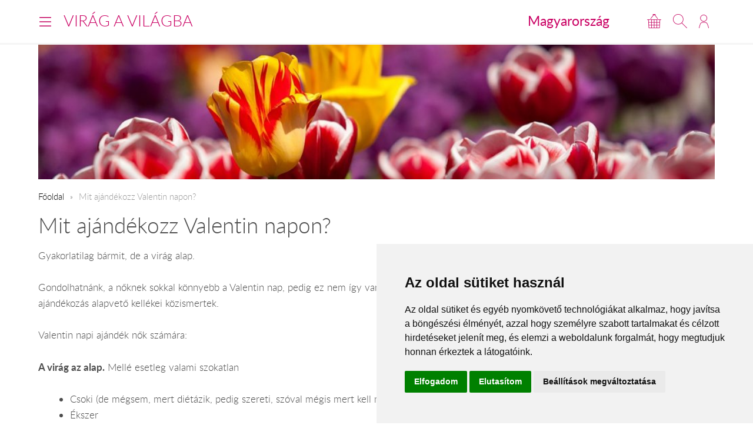

--- FILE ---
content_type: text/html; charset=UTF-8
request_url: https://www.viragavilagba.hu/hu/mit-ajandekozz-valentin-napon/
body_size: 5545
content:
<!DOCTYPE html>
<!--[if lt IE 7 ]><html lang="hu" class="ie6"><![endif]--><!--[if (gt IE 6)|!(IE)]><!--><html lang="hu"><!--<![endif]-->
<head>
  <meta charset="utf-8">
  <title>​Mit ajándékozz Valentin napon?</title>
  <meta name="description" content="">
  <meta name="robots" content="index, follow">
    <meta property="og:title" content="">
  <meta property="og:type" content="website">
  <meta property="og:image" content="https://www.viragavilagba.hu/images/social-icon.png">
  <meta property="og:url" content="https://www.viragavilagba.hu/hu/mit-ajandekozz-valentin-napon/">
  <meta property="og:site_name" content="Virág a Világba">
  <meta property="og:description" content="">
      <meta name="viewport" content="width=device-width, initial-scale=1.0">
  <meta name="apple-mobile-web-app-capable" content="yes">
        <meta name="format-detection" content="telephone=no">
  <meta name="google-site-verification" content="tgdGeqSX-zZbe1gUC5zWXTIF7cRkmyZASFE23CiIKT8"/>  <meta name="msvalidate.01" content="F01D33A9F4875E76A25841F1F214CC5D"/>  <link rel="stylesheet" href="/styles/theme-default.css?v=170215">
  <link rel="apple-touch-icon" sizes="57x57" href="/images/favicon/default/apple-touch-icon-57x57.png">
  <link rel="apple-touch-icon" sizes="60x60" href="/images/favicon/default/apple-touch-icon-60x60.png">
  <link rel="apple-touch-icon" sizes="72x72" href="/images/favicon/default/apple-touch-icon-72x72.png">
  <link rel="apple-touch-icon" sizes="76x76" href="/images/favicon/default/apple-touch-icon-76x76.png">
  <link rel="apple-touch-icon" sizes="114x114" href="/images/favicon/default/apple-touch-icon-114x114.png">
  <link rel="apple-touch-icon" sizes="120x120" href="/images/favicon/default/apple-touch-icon-120x120.png">
  <link rel="apple-touch-icon" sizes="144x144" href="/images/favicon/default/apple-touch-icon-144x144.png">
  <link rel="apple-touch-icon" sizes="152x152" href="/images/favicon/default/apple-touch-icon-152x152.png">
  <link rel="apple-touch-icon" sizes="180x180" href="/images/favicon/default/apple-touch-icon-180x180.png">
  <link rel="icon" type="image/png" href="/images/favicon/default/favicon-32x32.png" sizes="32x32">
  <link rel="icon" type="image/png" href="/images/favicon/default/favicon-194x194.png" sizes="194x194">
  <link rel="icon" type="image/png" href="/images/favicon/default/favicon-96x96.png" sizes="96x96">
  <link rel="icon" type="image/png" href="/images/favicon/default/android-chrome-192x192.png" sizes="192x192">
  <link rel="icon" type="image/png" href="/images/favicon/default/favicon-16x16.png" sizes="16x16">
  <link rel="manifest" href="/images/favicon/default/manifest.json">
  <link rel="mask-icon" href="/images/favicon/default/safari-pinned-tab.svg" color="#c50964">
  <link rel="shortcut icon" href="/images/favicon/default/favicon.ico">
  <meta name="apple-mobile-web-app-title" content="Virágküldés">
  <meta name="application-name" content="Virágküldés">
  <meta name="msapplication-TileImage" content="/images/favicon/default/mstile-144x144.png">
  <meta name="msapplication-config" content="/images/favicon/default/browserconfig.xml">
	<!--[if lt IE 9]>
	<script src="//html5shiv.googlecode.com/svn/trunk/html5.js"></script>
	<![endif]-->
  <script>var _timestamp = '1769471684';</script>
    <script>
    (function(i,s,o,g,r,a,m){i['GoogleAnalyticsObject']=r;i[r]=i[r]||function(){
    (i[r].q=i[r].q||[]).push(arguments)},i[r].l=1*new Date();a=s.createElement(o),
    m=s.getElementsByTagName(o)[0];a.async=1;a.src=g;m.parentNode.insertBefore(a,m)
    })(window,document,'script','//www.google-analytics.com/analytics.js','ga');

    ga('create', 'UA-73201640-1', 'auto', {'allowLinker': true});
    ga('require', 'linker');
    ga('linker:autoLink', ['rendeles.viragavilagba.hu'] );

    GAEcomm = true;
  </script>
      <!-- Facebook Pixel Code -->
  <script>
  !function(f,b,e,v,n,t,s){if(f.fbq)return;n=f.fbq=function(){n.callMethod?
  n.callMethod.apply(n,arguments):n.queue.push(arguments)};if(!f._fbq)f._fbq=n;
  n.push=n;n.loaded=!0;n.version='2.0';n.queue=[];t=b.createElement(e);t.async=!0;
  t.src=v;s=b.getElementsByTagName(e)[0];s.parentNode.insertBefore(t,s)}(window,
  document,'script','https://connect.facebook.net/en_US/fbevents.js');

  fbq('init', '463021431616084');
  fbq('track', "PageView");
  FBEcomm = true;
  </script>
  <noscript><img height="1" width="1" style="display:none"
  src="https://www.facebook.com/tr?id=1565174520479268&ev=PageView&noscript=1"
  /></noscript>
  <!-- End Facebook Pixel Code -->
    <script type="application/ld+json">
  {
    "@context": "http://schema.org",
    "@type": "WebSite",
    "url": "https://www.viragavilagba.hu",
    "potentialAction": {
      "@type": "SearchAction",
      "target": "https://www.viragavilagba.hu/hu/kereses/?q={search_term_string}",
      "query-input": "required name=search_term_string"
    }
  }
  </script>
    

  <script async src="https://www.googletagmanager.com/gtag/js?id=GTM-KLW8XWB"></script>
  <script>
    window.dataLayer = window.dataLayer || [];

    function gtag() {
      dataLayer.push(arguments);
    }
    gtag('consent', 'default', {
      'ad_storage': 'denied',
      'ad_user_data': 'denied',
      'ad_personalization': 'denied',
      'analytics_storage': 'denied'
    });
    gtag('js', new Date());
    gtag('config', 'GTM-KLW8XWB');
  </script>
  <!-- Google Tag Manager -->
  <script>(function(w,d,s,l,i){w[l]=w[l]||[];w[l].push({'gtm.start':
  new Date().getTime(),event:'gtm.js'});var f=d.getElementsByTagName(s)[0],
  j=d.createElement(s),dl=l!='dataLayer'?'&l='+l:'';j.async=true;j.src=
  'https://www.googletagmanager.com/gtm.js?id='+i+dl;f.parentNode.insertBefore(j,f);
  })(window,document,'script','dataLayer','GTM-KLW8XWB');</script>
  <!-- End Google Tag Manager -->

  <script type="text/javascript" src="https://www.termsfeed.com/public/cookie-consent/4.1.0/cookie-consent.js" charset="UTF-8"></script>
  <script type="text/javascript" charset="UTF-8">
  document.addEventListener('DOMContentLoaded', function () {
  cookieconsent.run({"notice_banner_type":"simple","consent_type":"express","palette":"light","language":"hu","page_load_consent_levels":["strictly-necessary"],"notice_banner_reject_button_hide":false,"preferences_center_close_button_hide":false,"page_refresh_confirmation_buttons":false,"website_name":"","website_privacy_policy_url":"https://www.viragavilagba.hu/hu/adatkezelesi-tajekoztato/","callbacks": {
	"scripts_specific_loaded": (level) => {
		switch(level) {
			case 'targeting':
				gtag('consent', 'update', {
					'ad_storage': 'granted',
					'ad_user_data': 'granted',
					'ad_personalization': 'granted',
					'analytics_storage': 'granted'
				});
				break;
		}
	}
},
"callbacks_force": true});
  });
  </script>

  <script>
      // Create BP element on the window
      window["bp"] = window["bp"] || function () {
          (window["bp"].q = window["bp"].q || []).push(arguments);
      };
      window["bp"].l = 1 * new Date();

      // Insert a script tag on the top of the head to load bp.js
      scriptElement = document.createElement("script");
      firstScript = document.getElementsByTagName("script")[0];
      scriptElement.async = true;
      scriptElement.src = 'https://pixel.barion.com/bp.js';
      firstScript.parentNode.insertBefore(scriptElement, firstScript);
      window['barion_pixel_id'] = 'BP-lzQnY9KARc-78';            

      // Send init event
      bp('init', 'addBarionPixelId', window['barion_pixel_id']);
  </script>

  <noscript>
      <img height="1" width="1" style="display:none" alt="Barion Pixel" src="https://pixel.barion.com/a.gif?ba_pixel_id='BP-lzQnY9KARc-78'&ev=contentView&noscript=1">
  </noscript>

</head>
<body class="inside default">

<!-- Your customer chat code-->
<a href="https://m.me/148602391844716" target="_blank" style="position: fixed; right: 24px; bottom: 24px; width: 60px; height: 60px; background-color: #ca0264; display: flex; justify-content: center; align-items: center; border-radius: 60px; z-index: 1000;"><img src="/images/messenger.svg" style="width: 36px; border: none;"></a>

<header id="masterHead">
  <div class="holder">
    <div class="units-row end">
      <div class="unit-50 end">
        <div id="navToggle">
          <span>Menü</span>
        </div>

        <div class="masterTitle"><a href="https://www.viragavilagba.hu" target="_top">Virág a Világba</a></div>
      </div>

      <div class="unit-50 text-right end">
        <div class="countryHolder">
          <a href="https://www.viragavilagba.hu/hu/orszagok/" target="_top">Magyarország</a>
        </div>

        <div class="btnsHolder"><a id="iconCart" href="https://www.viragavilagba.hu/hu/kosar/" target="_top" class="iconCart" title="Kosár"></a><a id="toggleSearch" href="#search" target="_top" class="iconSearch" title="Keresés"></a><a href="https://www.viragavilagba.hu/hu/profil/" target="_top" class="iconAccount" title="Fiókom"></a></div>      </div>
    </div>

    <div class="menuHolder">
      <div class="inner" id="menuHolder">
        <div class="units-row units-split end">
          <div class="unit-25 end"><h3>Ajánlataink</h3><nav class="nav nav-stacked"><ul><li><a href="https://www.viragavilagba.hu/" title="Kezdőlap" target="_top">Kezdőlap</a></li><li><a href="https://www.viragavilagba.hu/hu/termekek/1/?type=2" title="Virágküldés - virágcsokrok" target="_top">Virágküldés - virágcsokrok</a></li><li><a href="https://www.viragavilagba.hu/hu/termekek/1/?type=1" title="Cserepesvirág rendelés" target="_top">Cserepesvirág rendelés</a></li><li><a href="https://www.viragavilagba.hu/hu/termekek/1/?type=58" title="virágküldés - szálas virágok" target="_top">virágküldés - szálas virágok</a></li><li><a href="https://www.viragavilagba.hu/hu/termekek/1/?type=46" title="ajándékcsomag rendelés" target="_top">ajándékcsomag rendelés</a></li><li><a href="https://www.viragavilagba.hu/hu/orszagok/" title="Virágküldés külföldre" target="_top">Virágküldés külföldre</a></li><li><a href="https://www.viragavilagba.hu/hu/termekek/1/?occaison=22" title="koszorú küldés" target="_top">koszorú küldés</a></li></ul></nav></div><div class="unit-25 end"><h3>Segítség</h3><nav class="nav nav-stacked"><ul><li><a href="https://www.viragavilagba.hu/hu/altalanos-informaciok/" title="Általános információk" target="_top">Általános információk</a></li><li><a href="https://www.viragavilagba.hu/hu/uzleteink/" title="Üzleteink" target="_top">Üzleteink</a></li><li><a href="https://www.viragavilagba.hu/hu/ugyfelszolgalat/" title="Ügyfélszolgálat" target="_top">Ügyfélszolgálat</a></li><li><a href="https://www.viragavilagba.hu/hu/magyarorszag/" title="Települések" target="_top">Települések</a></li></ul></nav></div>          <div class="unit-25 end">
            <h3>Lokalizáció</h3>

            <form class="forms end" action="#" method="get">
              <label>
                <select id="siteLanguage" name="siteLanguage" class="width-100">
                  <option value="hu" selected="selected" data-url="https://www.viragavilagba.hu/hu/">Magyar</option>
                  <option value="en"  data-url="https://www.viragavilagba.hu/en/">English</option>
                </select>
              </label>

              <label>
                <select id="siteCurrency" name="siteCurrency" class="width-100" data-url="?setCurrency=[VALUE]">
                  <option value="HUF" selected="selected">HUF</option>
                  <option value="EUR" >EUR</option>
                </select>
              </label>
            </form>
          </div>

          <div class="unit-25 end">
            <h3 class="text-centered">Neked ajánljuk!</h3>
            <a href="https://www.viragavilagba.hu/hu/viragbox-vegyes-viragokbol/" target="_top" class="imageHolder"><img src="https://static.viragavilagba.hu/images/products/31475/1764828164-med.jpg" alt="" width="200"></a>          </div>
        </div>
      </div>
    </div>
  </div>

  <div class="searchHolder">
    <div class="holder">
      <form action="https://www.viragavilagba.hu/hu/kereses/" method="get">
        <input type="search" name="q" placeholder="Írd ide, mit keressünk számodra...">
        <input type="submit" class="btn btn-bold btn-primary" value="Keresés">
      </form>
    </div>
  </div>
</header>

<div class="masterHolder">

<div id="mainSlider" class="fullSlider" data-cycle-slides="> .slide" data-cycle-log="false" data-cycle-speed="1500">
  <div class="slide">
    <img src="/images/headers/default.jpg" alt="">
  </div>
</div>

<div class="masterContent">

  
  <nav class="breadcrumbs">
    <ul>
      <li><a href="https://www.viragavilagba.hu">Főoldal</a></li>
      <li><span>​Mit ajándékozz Valentin napon?</span></li>    </ul>
  </nav><section class="textContent"><h1>Mit ajándékozz Valentin napon?<br></h1><p>
Gyakorlatilag bármit, de a virág alap.<br>
</p><p>
Gondolhatnánk, a nőknek sokkal könnyebb a Valentin nap, pedig ez nem így van. A férfiak annyival szerencsésebb helyzetben vannak, hogy a Valentin napi ajándékozás alapvető kellékei közismertek.
</p><p>
Valentin napi ajándék nők számára:
</p><p>
<b>A virág az alap.</b> Mellé esetleg valami szokatlan
</p><ul>
<li>Csoki (de mégsem, mert diétázik, pedig szereti, szóval mégis mert kell még valami)</li>
<li>Ékszer</li>
<li>Vásárlási- vagy ajándékutalvány,</li>
<li>SPA, szépségcentrum, stb. belépő</li>
<li>közös hétvége egy wellness szállóban</li>
<li>Közös esti program J pl mozi, színház, vacsora</li>
<li>A Göncöl szekér medálba zárva, ha már lehoztad a csillagokat is</li>
</ul><p>
Szóval ötlet van sok, határ a józan ész, a csillagos ég, és azon is túl.
</p><p>
Amiben mi segíteni tudunk, az a virág, egy jó üzenet a virág mellé, esetleg egy csoki, vagy egy üveg bor/pezsgő, ezekkel már meg tudod teremteni a Valentin napi hangulatot.
</p><p>
<b>Még egy 110%-os jó tanács, ami nem kerül semmibe:</b> <u>Beszélgess vele! Ezen a napon, ezen az estén beszélgess szerelmeddel úgy, mint az első randin. Legyél rá kíváncsi, mutass őszinte érdeklődést iránta, az érzései iránt, a gondolatai és céljai iránt. Amikor ő kérdez téged, legyél az a cuki, kedves, laza srác, aki akkor voltál, mikor először tartottad ŐT a karjaidban. Legyél feledhetetlen!!!</u></p></section>
  
</div>
</div>

<footer id="masterFoot">
  <div class="holder">

    <div class="text-centered paymentMethods">
      <p>Elfogadott fizetési módok</p>
      <img src="/images/iconPaymentMethods.png" alt="" style="height: 48px;">
      <img src="/images/iconCardPaypal.png" alt="Paypal" style="height: 48px;">
    </div>

    <nav>
      <span><a href="https://www.viragavilagba.hu/hu/rolunk/" title="Rólunk" target="_top">Rólunk</a></span><span><a href="https://www.viragavilagba.hu/hu/altalanos-informaciok/" title="Általános információ" target="_top">Általános információ</a></span><span><a href="https://www.viragavilagba.hu/hu/kapcsolat/" title="Kapcsolat" target="_top">Kapcsolat</a></span><span><a href="https://www.viragavilagba.hu/hu/partnereink/" title="Partnereink" target="_top">Partnereink</a></span><span><a href="https://www.viragavilagba.hu/hu/viraguzletek/" title="Virágüzletek" target="_top">Virágüzletek</a></span>      <span><a href="/hu/aszf/" title="Á.SZ.F." target="_blank">Á.SZ.F.</a></span>
      <span><a href="/hu/impresszum/" title="Impresszum" target="_blank">Impresszum</a></span>
      <span><a href="/hu/adatkezelesi-tajekoztato/" title="Adatkezelési tájékoztató" target="_blank">Adatkezelési tájékoztató</a></span>
    </nav>
  </div><!-- .holder -->

  <p class="copyright">Minden jog fenntartva &copy; 2026 | <a href="tel:+36204888362">+36
      20 488-8362</a> | www.viragavilagba.hu</p>

</footer><!-- #masterFoot -->

  <script>
    ga('send', 'pageview');
  </script>

<script src="/scripts/jquery.min.js"></script>
<!--   <script src="/scripts/jquery.cycle.js"></script> -->
<!--   <script src="/fancybox/jquery.fancybox.pack.js"></script> -->
<script type="text/javascript" src="/scripts/numeral.min.js"></script>
<script type="text/javascript" src="/scripts/jquery.general.js?v=170215"></script>

<script defer src="https://static.cloudflareinsights.com/beacon.min.js/vcd15cbe7772f49c399c6a5babf22c1241717689176015" integrity="sha512-ZpsOmlRQV6y907TI0dKBHq9Md29nnaEIPlkf84rnaERnq6zvWvPUqr2ft8M1aS28oN72PdrCzSjY4U6VaAw1EQ==" data-cf-beacon='{"version":"2024.11.0","token":"a2a095dc32194566994156140e1bd713","r":1,"server_timing":{"name":{"cfCacheStatus":true,"cfEdge":true,"cfExtPri":true,"cfL4":true,"cfOrigin":true,"cfSpeedBrain":true},"location_startswith":null}}' crossorigin="anonymous"></script>
</body>
</html>
